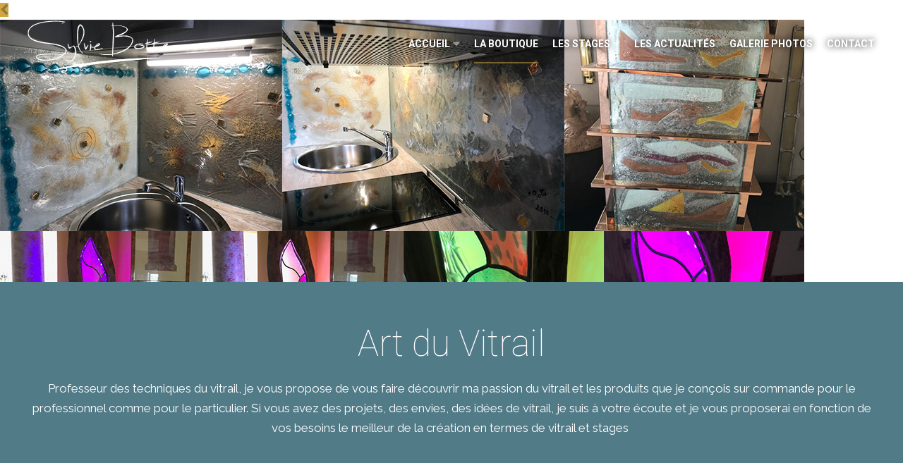

--- FILE ---
content_type: text/html; charset=utf-8
request_url: https://www.sylvie-botte-vitrail.com/boutique-en-ligne/17-la-jonquille
body_size: 12667
content:

 <!DOCTYPE html>
<html xmlns="http://www.w3.org/1999/xhtml" xml:lang="fr-fr" lang="fr-fr" >
<head>
<meta charset="utf-8" />
	<base href="https://www.sylvie-botte-vitrail.com/boutique-en-ligne/17-la-jonquille" />
	<meta name="generator" content="Joomla! - Open Source Content Management" />
	<title>La Jonquille - Sylvie Botte Vitrail</title>
	<link href="/boutique-en-ligne/17-la-jonquille" rel="canonical" />
	<link href="/templates/j51_elvira/favicon.ico" rel="shortcut icon" type="image/vnd.microsoft.icon" />
	<link href="/media/com_hikashop/css/hikashop.css?v=421" rel="stylesheet" />
	<link href="/media/com_hikashop/css/frontend_old.css?t=1575710796" rel="stylesheet" />
	<link href="/media/com_hikashop/css/font-awesome.css?v=5.2.0" rel="stylesheet" />
	<link href="/media/system/css/modal.css?ea878165c0b34edd11da1f9fa6f7f910" rel="stylesheet" />
	<link href="https://www.sylvie-botte-vitrail.com/components/com_djcatalog2/assets/slimbox-1.8/css/slimbox.css" rel="stylesheet" />
	<link href="https://www.sylvie-botte-vitrail.com/components/com_djcatalog2/themes/bootstrapped/css/theme.css" rel="stylesheet" />
	<link href="https://www.sylvie-botte-vitrail.com/components/com_djcatalog2/themes/bootstrapped/css/responsive.css" rel="stylesheet" />
	<link href="/plugins/system/jce/css/content.css?ea878165c0b34edd11da1f9fa6f7f910" rel="stylesheet" />
	<link href="/plugins/system/jcemediabox/css/jcemediabox.css?a8aa7ad36151ad6b25f2987275ebdd56" rel="stylesheet" />
	<link href="/plugins/system/jcemediabox/themes/standard/css/style.css?a41d738556d9c188653770d3f517b139" rel="stylesheet" />
	<link href="/cache/widgetkit/widgetkit-a608db33.css" rel="stylesheet" />
	<link href="/templates/j51_elvira/css/animate.css" rel="stylesheet" />
	<link href="/templates/j51_elvira/css/vegas.css" rel="stylesheet" />
	<link href="/templates/j51_elvira/css/font-awesome.css" rel="stylesheet" />
	<link href="/templates/j51_elvira/css/nexus.css" rel="stylesheet" />
	<link href="https://www.sylvie-botte-vitrail.com/components/com_mailjet/styles.css" rel="stylesheet" />
	<link href="/modules/mod_j51slideshow/css/slideshow.css" rel="stylesheet" />
	<style>
 .djc_item .djc_mainimage { margin-left: 4px; margin-bottom: 4px; }  .djc_item .djc_mainimage img { padding: 4px; }  .djc_item .djc_thumbnail { margin-left: 4px; margin-bottom: 4px; }  .djc_item .djc_thumbnail img {  padding: 4px;  }  .djc_item .djc_images {width: 314px; }  .djc_item .djc_thumbnail { width: 102px; }  .djc_items .djc_image img { padding: 4px;} .djc_related_items .djc_image img { padding: 4px;} .djc_items .djc_image img {max-width: 120px;} .djc_category .djc_mainimage { margin-left: 4px; margin-bottom: 4px; }  .djc_category .djc_mainimage img { padding: 4px; }  .djc_category .djc_thumbnail { margin-left: 4px; margin-bottom: 4px; }  .djc_category .djc_thumbnail img {  padding: 4px;  }  .djc_category .djc_images {width: 314px; }  .djc_category .djc_thumbnail { width: 102px; }  .djc_subcategory .djc_image img { padding: 4px;} .djc_subcategory .djc_image img {max-width: 120px;} .djc_producer .djc_mainimage { margin-left: 4px; margin-bottom: 4px; }  .djc_producer .djc_mainimage img { padding: 4px; }  .djc_producer .djc_thumbnail { margin-left: 4px; margin-bottom: 4px; }  .djc_producer .djc_thumbnail img {  padding: 4px;  }  .djc_producer .djc_images {width: 314px; }  .djc_producer .djc_thumbnail { width: 102px; } 
	/* Set slideshow height/width */
		.slideshowcontainer {
			max-width:1500px;
			max-height:400px;
		}

	/* Set slideshow border-radius*/
		.slideshowcontainer, .slidesjs-container, .slidesjs-container img {
			border: 0px solid #ffffff;
			border-radius: 0px;
		}

	/* Navigation Position */
	.slidesjs-pagination {
		float: right;
	}

	/* Slideshow Spacing */
	#container_spacer1 {
	height:400px;
}

		.slideshowcontainer {
			max-width:100%;
		}
		.slideshowcontainer #slides {
			max-height: 400px;
		}
		#container_slideshow .wrapper960 {
			width:100%;
		}
		#body_bg {
    		box-shadow: 0 -5px 20px rgba(0, 0, 0, 0.2);
		}
		#container_slideshow, #slideshow.block_holder {
			padding:0px !important;
			z-index: 0;
		}
		.slideshowcontainer, .slidesjs-container, .slidesjs-container img {
			border-radius: 0px;
		}		
	
		.slideshowcontainer {
			max-width:100%;
		}
		.slideshowcontainer #slides {
			max-height: 400px;
		}
		#container_slideshow .wrapper960 {
			width:100%;
		}
		#body_bg {
    		box-shadow: 0 -5px 20px rgba(0, 0, 0, 0.2);
		}
		#container_slideshow, #slideshow.block_holder {
			padding:0px !important;
			z-index: 0;
		}
		.slideshowcontainer, .slidesjs-container, .slidesjs-container img {
			border-radius: 0px;
		}		
	
		.slideshowcontainer {
			max-height: 400px;
		}
		.slidesjs-pagination {
			display:none;
		}
	
	</style>
	<script type="application/json" class="joomla-script-options new">{"csrf.token":"544488493e4557af892dcc19053668f3","system.paths":{"root":"","base":""}}</script>
	<script src="/media/jui/js/jquery.min.js?ea878165c0b34edd11da1f9fa6f7f910"></script>
	<script src="/media/jui/js/jquery-noconflict.js?ea878165c0b34edd11da1f9fa6f7f910"></script>
	<script src="/media/com_hikashop/js/hikashop.js?v=421"></script>
	<script src="/media/jui/js/jquery-migrate.min.js?ea878165c0b34edd11da1f9fa6f7f910"></script>
	<script src="/media/system/js/mootools-core.js?ea878165c0b34edd11da1f9fa6f7f910"></script>
	<script src="/media/system/js/core.js?ea878165c0b34edd11da1f9fa6f7f910"></script>
	<script src="/media/system/js/mootools-more.js?ea878165c0b34edd11da1f9fa6f7f910"></script>
	<script src="/media/system/js/modal.js?ea878165c0b34edd11da1f9fa6f7f910"></script>
	<script src="https://www.sylvie-botte-vitrail.com/components/com_djcatalog2/assets/slimbox-1.8/js/slimbox.js"></script>
	<script src="https://www.sylvie-botte-vitrail.com/components/com_djcatalog2/themes/bootstrapped/js/theme.js"></script>
	<script src="/plugins/system/jcemediabox/js/jcemediabox.js?0e54231d125d85ad1390d9cae76c93a5"></script>
	<script src="/cache/widgetkit/widgetkit-b8065f7b.js"></script>
	<script src="/media/jui/js/bootstrap.min.js?ea878165c0b34edd11da1f9fa6f7f910"></script>
	<script src="/templates/j51_elvira/js/modernizr.custom.js"></script>
	<script src="/templates/j51_elvira/js/slideout.js"></script>
	<script src="/templates/j51_elvira/js/jquery.sticky.js"></script>
	<script src="/templates/j51_elvira/js/jquery.stellar.js"></script>
	<script src="/templates/j51_elvira/js/jquery.vegas.js"></script>
	<script src="/templates/j51_elvira/js/scripts.js"></script>
	<script src="//connect.facebook.net/fr_FR/all.js#xfbml=1&appId=354400064582736"></script>
	<script src="https://www.sylvie-botte-vitrail.com/modules/mod_mailjet/includes/mod_mailjet.js"></script>
	<script>

		jQuery(function($) {
			SqueezeBox.initialize({});
			initSqueezeBox();
			$(document).on('subform-row-add', initSqueezeBox);

			function initSqueezeBox(event, container)
			{
				SqueezeBox.assign($(container || document).find('a.modal').get(), {
					parse: 'rel'
				});
			}
		});

		window.jModalClose = function () {
			SqueezeBox.close();
		};

		// Add extra modal close functionality for tinyMCE-based editors
		document.onreadystatechange = function () {
			if (document.readyState == 'interactive' && typeof tinyMCE != 'undefined' && tinyMCE)
			{
				if (typeof window.jModalClose_no_tinyMCE === 'undefined')
				{
					window.jModalClose_no_tinyMCE = typeof(jModalClose) == 'function'  ?  jModalClose  :  false;

					jModalClose = function () {
						if (window.jModalClose_no_tinyMCE) window.jModalClose_no_tinyMCE.apply(this, arguments);
						tinyMCE.activeEditor.windowManager.close();
					};
				}

				if (typeof window.SqueezeBoxClose_no_tinyMCE === 'undefined')
				{
					if (typeof(SqueezeBox) == 'undefined')  SqueezeBox = {};
					window.SqueezeBoxClose_no_tinyMCE = typeof(SqueezeBox.close) == 'function'  ?  SqueezeBox.close  :  false;

					SqueezeBox.close = function () {
						if (window.SqueezeBoxClose_no_tinyMCE)  window.SqueezeBoxClose_no_tinyMCE.apply(this, arguments);
						tinyMCE.activeEditor.windowManager.close();
					};
				}
			}
		};
		JCEMediaBox.init({popup:{width:"",height:"",legacy:0,lightbox:0,shadowbox:0,resize:1,icons:1,overlay:1,overlayopacity:0.8,overlaycolor:"#000000",fadespeed:500,scalespeed:500,hideobjects:0,scrolling:"fixed",close:2,labels:{'close':'Close','next':'Next','previous':'Previous','cancel':'Cancel','numbers':'{$current} of {$total}'},cookie_expiry:"",google_viewer:0,pdfjs:0},tooltip:{className:"tooltip",opacity:0.8,speed:150,position:"br",offsets:{x: 16, y: 16}},base:"/",imgpath:"plugins/system/jcemediabox/img",theme:"standard",themecustom:"",themepath:"plugins/system/jcemediabox/themes"});
        jQuery(document).ready(function() {

            var slideout = new Slideout({
                'panel': document.getElementById('body_panel'),
                'menu': document.getElementById('slideout'),
                'padding': 256,
                'tolerance': 70
            });
            document.querySelector('.slideout-toggle').addEventListener('click', function() {
                slideout.toggle();
            });

            jQuery('.slideout-menu li.parent > a').on('click', function(){
                jQuery(this).removeAttr('href');
                var element = jQuery(this).parent('li');
                if (element.hasClass('open')) {
                    element.removeClass('open');
                    element.find('li').removeClass('open');
                    element.find('ul').slideUp();
                }
                else {
                    element.addClass('open');
                    element.children('ul').slideDown();
                    element.siblings('li').children('ul').slideUp();
                    element.siblings('li').removeClass('open');
                    element.siblings('li').find('li').removeClass('open');
                    element.siblings('li').find('ul').slideUp();
                }
            });
        });
    
    Modernizr.load({  
      test: Modernizr.touch,  
      yep : "", 
      nope: "/templates/j51_elvira/js/jquery.visible.js"  
    });

    jQuery(window).load(function(){
        jQuery("#container_header").sticky({ 
            topSpacing: -1
        });
    });

	</script>
	<meta property="og:title" content="La Jonquille - Sylvie Botte Vitrail" />
	<meta property="twitter:title" content="La Jonquille - Sylvie Botte Vitrail" />
	<meta property="og:url" content="http://www.sylvie-botte-vitrail.com/boutique-en-ligne/17-la-jonquille" />
	<meta property="og:image" content="https://www.sylvie-botte-vitrail.com/media/djcatalog2/images/item/0/la-jonquille_l.jpg" />
	<meta property="twitter:image:src" content="https://www.sylvie-botte-vitrail.com/media/djcatalog2/images/item/0/la-jonquille_l.jpg" />

<link rel="stylesheet" href="//fonts.googleapis.com/css?family=Raleway:100,400,700&subset=latin" /> <link rel="stylesheet" href="//fonts.googleapis.com/css?family=Roboto:100,400,700&subset=latin" /> 
<meta name="viewport" content="width=device-width, initial-scale=1, maximum-scale=1"/>
<link rel="stylesheet" href="/templates/j51_elvira/css/responsive.css" />
<style>
@media only screen and (max-width: 1540px) {
.wrapper960 {
	width:100% !important;
}
}
@media only screen and (max-width: 1140px) {
	.hornav {display:none !important;}
	.slicknav_menu, .slideout-toggle {display:block;}
	#logo {

	}
	#header {
		background-color: transparent !important;
		box-shadow: none !important;
	}
	#socialmedia {
		display: none;
	}
	#container_header_slide {
	    padding-top: 60px;
	}
}
</style>

<style>
body, input, button, select, textarea {font-family:Raleway }
h1{font-family:Roboto }
h2{font-family:Roboto }
.module h3, .module_menu h3{font-family:Roboto; }
h4, #footermenu {font-family:Roboto; }
.hornav{font-family:Roboto }
.logo-text h1 {font-family:Roboto }

/*-- Typo --*/ 
body {color:#505157; font-size: 17px}
h2, h2 a:link, h2 a:visited {color: #2d2e33 ; }
.module h3, .module_menu h3, h3 {color: #333333 }
a {color: #b89637 }
hr {border-color: #b89637 !important;}

/*-- Logo --*/ 
.logo-text h1, .logo-text h1 a {
	color: #ffffff;
	font-size: 30px;
}
.logo-text p.site-slogan {
	color: #e6e6e6;
	font-size: 9px; 
}
.logo a {left:0px}
.logo a {top:0px}

/*-- Hornav --*/
.hornav ul li a, .hornav > ul > .parent::after, .hornav .menu li [class^="fa-"]::before, .hornav .menu li [class*=" fa-"]::before  {color: #ffffff }
.hornav ul ul li a  {color: #616161 }
.hornav ul ul {background-color: #fdfdfd }
.hornav ul ul:before {border-color: transparent transparent #fdfdfd transparent;}
.is-sticky #container_header {
	background-color: #39114a;
}
/* Layout */
.sidecol_a {width: 25% }
.sidecol_b {width: 25% }
.maincontent {padding: 60px 30px 50px;}
  
.sidecol_a {float:left; }
.sidecol_b {float:right; }
#content_remainder {float:left;}
#container_slideshow {
	padding-top: 75px;
}
/* Social Icons */
#socialmedia ul li a [class^="fa-"]::before, #socialmedia ul li a [class*=" fa-"]::before {color: #ffffff}

/* Wrapper Width */
.wrapper960, .backgrounds .content_background {width: 1540px ;}

/* Button Colour */
.btn-group.open .btn.dropdown-toggle, .input-append .add-on, .input-prepend .add-on, .pager.pagenav a, .btn-primary:active,
.btn-primary.active, .btn-primary.disabled, .btn-primary[disabled], .btn:hover, .slidesjs-next.slidesjs-navigation, .slidesjs-previous.slidesjs-navigation,
.search .icon-search, .j51news .newsdate {
	background-color: #d1a73e;
}
.btn, .j51news .newsdate {
	background-color: #d1a73e;
}
.hornav > ul > li.active {
 	border-bottom: 1px solid #d1a73e;
 }
.header-1 ul.menu a:hover {color: #d1a73e}
.btn:hover, .btn:focus, .btn:active, .btn.active, .btn.disabled, .btn[disabled], .readmore .btn:hover, .dropdown-toggle:hover, .search .icon-search:hover, .search .button:hover {background-color: #997b2e; color: #ffffff;}
.dropdown-toggle, .label-info[href], .badge-info[href], #mc-embedded-subscribe:hover, .tagspopular a:hover  {
	background-color: #d1a73e;
} 
.tags .label-info[href] {
	background-color: transparent;
	color: #d1a73e;
}
.owl-theme .owl-controls .owl-buttons div {
	background-color: #d1a73e !important;
}

/* Colors */
.slicknav_menu, .slideout-menu {background:#1d1f20}
.slideout-toggle .fa-bars::before {
	color: #ffffff;
}
body, #body_panel {background-color: #1b222a;}
#container_header_slide {background-color: #39114a;}
#container_slideshow {background-color: #39114a;}
#container_top1_modules {
	background-color: #ffffff;
}
#container_top2_modules {
	background-color: #527b88;
}
#container_top3_modules {
	background-color: #1b222a;
}
#container_main {
	background-color: #ffffff;
}
#container_bottom1_modules {
	background-color: #ededed;
}
#container_bottom2_modules {
	background-color: #fafafa;
}
#container_bottom3_modules {
	background-color: #293747;
}
#container_base {
	background-color: #1b222a;
}

/* Responsive Options */

@media only screen and ( max-width: 767px ) {
.showcase {display:inline;}
.mobile_showcase {display:none;}
}
/* Custom Reponsive CSS */
   
   

 /* Module Container Padding */
#top1_modules.block_holder {padding: 0;}
#top1_modules .module_surround, #top1_modules .module_content {padding: 0;}

 /* Module Container Width */
#container_top1_modules .wrapper960 {width:100%;}
#top1_modules.block_holder {padding: 0;}

/* Module Style Overrides */

/*--Load Custom Css Styling--*/
.is-sticky #container_header {
    background-color: #282f39;
height: 100px;
}
.hornav > ul {
    display: inline-block;
    text-align: left;
    margin: 0;
    margin-top: -20px;
    transition: all 0.2s ease;
    -webkit-transition: all 0.2s ease;
    -moz-transition: all 0.2s ease;
    width: 100%;
}
.is-sticky #container_header .logo-image {
    max-width: 100%;
}
#container_top3_modules {
    background-color: #1b222a;
    height: 0px;
}
h1 {
    font-size: 3em;
    line-height: 1.1em;
    font-weight: 300;
}

.djc_item .djc_images {
    width: 514px;
}
.djc_item .djc_mainimage img {
    padding: 4px;
    width: 500px;
}
.btn, .button, button, .owl-prev, .owl-next, .pagenav a {
    position: relative;
    padding: 9px 22px;
    margin: 5px 10px 5px 0;
    font-size: 12px;
    font-weight: 700;
    line-height: 18px;
    letter-spacing: 1px;
    text-shadow: none;
    text-transform: uppercase;
    color: white;
    background-image: none;
    border-width: 0;
    border-radius: 4px;
    box-shadow: none;
    transition: all .4s;
}
#container_base1_modules {
    background-color: #05222b;
    border-top: 3px solid #4a8d86;
}
#djcatalog a img {
    border: none;
    outline: none;
    float: left;
}
#djcatalog .djc_items .djc_item_bg, #djcatalog .djc_related_items .djc_item_bg {
    position: relative;
    background-color: #f1f1f1;
}
a.hikacart {
    color: #fff;
    background-color: #005769;
    border-color: #187184;
}
a.hikacart:hover {
    color: #fff;
    background-color: #4a8d86;
    border-color: #4a8d86;
}
#hikashop_category_information_menu_113 .hikashop_product_image {
    height: 200px;
    margin-bottom: 10px;
}

input-append .add-on, .input-prepend .add-on {
    display: inline-block;
    width: auto;
    height: 18px;
    min-width: 16px;
    padding: 4px 5px;
    font-size: 13px;
    height: 32px;
    width: 32px;
    font-weight: normal;
    line-height: 18px;
    text-align: center;
    text-shadow: 0 1px 0 #fff;
    background-color: #f3f3f3;
    border: 1px solid #ccc;
}
.hikashop_product_quantity_change_div_leftright span.add-on a {
    padding: 0px 0px 0px 0px;
    position: absolute;
    top: 0px;
    left: 0;
    right: 0;
    bottom: 0;
    text-decoration: none;
}
.hikashop_product_quantity_change_div_leftright .hikashop_product_quantity_field {
    height: 32px;
}
.input-append, .input-prepend {
    display: inline-block;
    margin-bottom: 0px;
    vertical-align: middle;
    font-size: 0;
    white-space: nowrap;
}
#hikashop_product_top_part h1 {
    font-size: 26px;
    color: #555555;
    font-weight: bold;
    border-bottom: 1px solid #ddd;
    padding-bottom: 4px;
    margin-bottom: 20px;
}
.hikashop_tabs_content {
    z-index: 1;
    position: relative;
    display: none;
    min-height: 200px;
    background-color: #f3f3f3;
    border: solid 1px #E7E7E7;
    padding: 5px;
    -moz-border-radius-topright: 4px;
    -webkit-border-top-right-radius: 4px;
    -khtml-border-top-right-radius: 4px;
    border-top-right-radius: 4px;
    -moz-border-radius-bottomright: 4px;
    -webkit-border-bottom-right-radius: 4px;
    -khtml-border-bottom-right-radius: 4px;
    border-bottom-right-radius: 4px;
    -moz-border-radius-bottomleft: 4px;
    -webkit-border-bottom-left-radius: 4px;
    -khtml-border-bottom-left-radius: 4px;
    border-bottom-left-radius: 4px;
}
.hikashop_tabs_li_selected {
    border-bottom: solid 1px #ffffff !important;
    background-color: #005769 !important;
}
.hikashop_tabs_li_selected {
    color: #ffffff !important;
}
.hikabtn, .hika_j2 .btn {
    display: inline-block;
    margin-bottom: 0;
    font-weight: normal;
    text-align: center;
    vertical-align: middle;
    cursor: pointer;
    background-image: none;
    border: 1px solid transparent;
    white-space: nowrap;
    padding: 6px 12px;
    font-size: 14px;
    line-height: 1.42;
    border-radius: 0px;
    -webkit-user-select: none;
    -moz-user-select: none;
    -ms-user-select: none;
    user-select: none;
    color: #333;
    background-color: #fff;
    border-color: #ccc;
}
#sppb-addon-1564984192406 #btn-1564984192406.sppb-btn-custom {
    background-color: #ffffff;
    color: #4a8d86;
    font-size: 16px;
}
#sppb-addon-1564986144390 #btn-1564986144390.sppb-btn-custom {
    background-color: #ffffff;
    color: #4a8d86;
    font-size: 16px;
}
#sppb-addon-1564986144399 #btn-1564986144399.sppb-btn-custom {
    background-color: #ffffff;
    color: #4a8d86;
    font-size: 16px;
}
.btn, .button, button, .owl-prev, .owl-next, .pagenav a {
    position: relative;
    padding: 9px 22px;
    margin: 5px 10px 5px 0;
    font-size: 12px;
    font-weight: 700;
    line-height: 28px;
    letter-spacing: 1px;
    text-shadow: none;
    text-transform: uppercase;
    color: white;
    background-image: none;
    border-width: 0;
    border-radius: 0px;
    box-shadow: none;
    transition: all .4s;
}
.layerslideshow .NextArrow {
    right: 5px;
    margin-top: 40px;
}
.layerslideshow .PrevArrow {
    left: 5px;
margin-top: 40px;
margin-left:10px;
}
.acysubbuttons {
    text-align: left;
}
.module .module_header h3, .module_menu .module_header h3 {
    padding: 0;
    margin-bottom: 15px;
    font-size: 1.5em;
    text-align: left;
    border-bottom: 1px solid #498c86;
}
#container_base1_modules h3, #container_base2_modules h3 {
    color: #fff;
    font-weight: 400;
    padding-bottom: 10px;
}
#sppb-addon-1565020661321 #btn-1565020661321.sppb-btn-custom {
    background-color: #ffffff;
    color: #4a8d86;
    font-size: 16px;
}
.creative_form_18 .creativecontactform_send, .creative_form_18 .creativecontactform_send_new, .creative_form_18 .creative_fileupload, .ccf_static_button_18.ccf_static_button, .ccf_popup_button_18.ccf_popup_button, .creative_form_18 .ccf_prev_page_button, .creative_form_18 .ccf_next_page_button {
    background-color: #005769;
    filter: progid:DXImageTransform.Microsoft.gradient(startColorstr='#ffffff', endColorstr='#e0e0e0');
    background: -webkit-gradient(linear, 0% 0%, 0% 100%, from(#ffffff), to(#e0e0e0));
    background: -webkit-linear-gradient(top, #005769, #005769);
    background: -moz-linear-gradient(top, #ffffff, #e0e0e0);
    background: -ms-linear-gradient(top, #ffffff, #e0e0e0);
    background: -o-linear-gradient(top, #ffffff, #e0e0e0);
    padding: 12px 26px;
    -moz-box-shadow: 0px 0px 0px 0px #525252;
    -webkit-box-shadow: 0px 0px 0px 0px #525252;
background: -moz-linear-gradient(top, #4a8d86, #4a8d86);
    box-shadow: 0px 0px 0px 0px #525252;
    border-style: solid;
    border-width: 1px;
    border-color: #c2c2c2;
    -webkit-border-top-left-radius: 0px;
    -moz-border-radius-topleft: 0px;
    border-top-left-radius: 0px;
    -webkit-border-top-right-radius: 0px;
    -moz-border-radius-topright: 0px;
    border-top-right-radius: 0px;
    -webkit-border-bottom-left-radius: 0px;
    -moz-border-radius-bottomleft: 0px;
    border-bottom-left-radius: 0px;
    -webkit-border-bottom-right-radius: 0px;
    -moz-border-radius-bottomright: 0px;
    border-bottom-right-radius: 0px;
    float: right;
    font-size: 14px;
    color: #ffffff;
    font-style: normal;
    font-weight: bold;
    text-decoration: none;
    text-shadow: 0px 0px 0px #ffffff;
    font-family: inherit;
}
.ccf_static_button {
    position: fixed;
    -webkit-box-sizing: content-box;
    -moz-box-sizing: content-box;
    box-sizing: content-box;
    top: 20%;
    z-index: 100002;
    cursor: pointer;
    font-size: 12px !important;
    padding: 20px 25px 20px 20px !important;
    line-height: 1;
    -webkit-transition: all cubic-bezier(0.175, 0.885, 0.320, 1.275) 0.5s;
    -moz-transition: all cubic-bezier(0.175, 0.885, 0.320, 1.275) 0.5s;
    -o-transition: all cubic-bezier(0.175, 0.885, 0.320, 1.275) 0.5s;
    transition: all cubic-bezier(0.175, 0.885, 0.320, 1.275) 0.5s;
}
.hikashop_tabs_ul li {
    display: inline;
    background-color: #4a8d86;
    padding: 8px 5px;
    border: solid 1px #E7E7E7;
    z-index: 2;
    color: #fff;
    font-weight: bold;
}
.hikashop_tabs_ul li {
    display: inline;
    background-color: #4a8d86;
    padding: 8px 5px;
    border: solid 1px #E7E7E7;
    z-index: 2;
    color: #fff;
    font-weight: 400;
}

select, textarea, input[type="text"], input[type="password"], input[type="datetime"], input[type="datetime-local"], input[type="date"], input[type="month"], input[type="time"], input[type="week"], input[type="number"], input[type="email"], input[type="url"], input[type="search"], input[type="tel"], input[type="color"], .uneditable-input {
    display: inline-block;
    height: 20px;
    padding: 4px 6px;
    margin-bottom: 10px;
    font-size: 14px;
    line-height: 20px;
    color: #555555;
    -webkit-background-clip: padding-box;
    background-clip: padding-box;
    -webkit-border-radius: 4px;
    -moz-border-radius: 4px;
    border-radius: 0px;
    vertical-align: middle;
}
input[disabled], select[disabled], textarea[disabled], input[readonly], select[readonly], textarea[readonly] {
    cursor: not-allowed;
    background-color: #eeeeee;
    height: 30px;
}
.module .module_surround .module_header, .module_menu .module_surround .module_header {
    padding: 0 0px 25px 0px;
    line-height: 1em;
    text-align: left;
}
#base1_modules .module h3, #base2_modules .module h3 {
    text-shadow: none;
    opacity: 0.8;
    color: #ffffff;
    padding-bottom: 5px;
}
h1 {
    font-size: 3em;
    line-height: 1.1em;
    color: #125f73;
    font-weight: 300;
}
.hornav > ul > li > a {
    display: block;
    font-size: 12px;
    font-weight: 400;
    text-transform: uppercase;
    line-height: 34px;
    letter-spacing: 0px;
    opacity: 1;
    padding: 10px 0;
    text-rendering: optimizeLegibility;
    position: relative;
}
h3 {
    font-size: 1.6em;
    padding: 0;
    line-height: 32px;
    font-weight: 400;
    letter-spacing: -0.2px;
    margin: 10px 0 5px;
}
h2, h2 a:link, h2 a:visited {
    color: #196376;
}
select, textarea, input[type="text"], input[type="password"], input[type="datetime"], input[type="datetime-local"], input[type="date"], input[type="month"], input[type="time"], input[type="week"], input[type="number"], input[type="email"], input[type="url"], input[type="search"], input[type="tel"], input[type="color"], .uneditable-input {
    display: inline-block;
    height: 34px;
    padding: 4px 6px;
    margin-bottom: 10px;
    font-size: 14px;
    line-height: 20px;
    color: #555555;
    -webkit-background-clip: padding-box;
    background-clip: padding-box;
    -webkit-border-radius: 4px;
    -moz-border-radius: 4px;
    border-radius: 0px;
    vertical-align: middle;
}
.maincontent ul {
    list-style: disc outside none;
    margin: 0px 0 0px 0px;
}
.hikabtn, .hika_j2 .btn {
    display: inline-block;
    margin-bottom: 0px;
    font-weight: normal;
    text-align: center;
    vertical-align: middle;
    cursor: pointer;
    background-image: none;
    border: 1px solid transparent;
    margin-top: 0px;
    white-space: nowrap;
    padding: 6px 22px;
    font-size: 14px;
    line-height: 1.42;
    border-radius: 0px;
    -webkit-user-select: none;
    -moz-user-select: none;
    -ms-user-select: none;
    user-select: none;
    color: #fff;
    background-color: #135f73;
    border-color: #ccc;
}
#hikashop_product_description_main {
    color: #292929;
}
span.hikashop_product_price, .hikashop_checkout_cart_additional, .hikashop_checkout_cart_payment, .hikashop_checkout_cart_coupon, .hikashop_checkout_cart_additional {
    color: #005769;
    font-size: 18px;
    font-style: italic;
    font-weight: bold;
    font-family: "Times New Roman", Times, serif;
    white-space: nowrap;
}


.label, .badge {
    display: inline-block;
    padding: 2px 4px;
    font-size: 11.844px;
    font-weight: normal;
    line-height: 14px;
    color: #ffffff;
    vertical-align: baseline;
    white-space: nowrap;
    text-shadow: 0 -1px 0 rgba(0, 0, 0, 0.25);
    background-color: #999999;
}
.sppb-progress-bar-success {
    background-color: #d1a73e;
}
h4 {
    font-size: 1.1em;
    line-height: 1.4em;
    font-style: italic;
    color: black;
    font-weight: 400;
    opacity: 0.7;
    letter-spacing: 2px;
}
.creative_form_19 .creativecontactform_send, .creative_form_19 .creativecontactform_send_new, .creative_form_19 .creative_fileupload, .ccf_static_button_19.ccf_static_button, .ccf_popup_button_19.ccf_popup_button, .creative_form_19 .ccf_prev_page_button, .creative_form_19.ccf_next_page_button {
    background-color: #4a8d86;
    filter: progid:DXImageTransform.Microsoft.gradient(startColorstr='#ffffff', endColorstr='#e0e0e0');
    background: -webkit-gradient(linear, 0% 0%, 0% 100%, from(#ffffff), to(#e0e0e0));
    background: -webkit-linear-gradient(top, #4a8d86, #4a8d86);
    background: -moz-linear-gradient(top, #ffffff, #e0e0e0);
    background: -ms-linear-gradient(top, #ffffff, #e0e0e0);
    background: -o-linear-gradient(top, #ffffff, #e0e0e0);
background: -moz-linear-gradient(top, #4a8d86, #4a8d86);
    padding: 12px 26px;
    -moz-box-shadow: 0px 0px 0px 0px #525252;
    -webkit-box-shadow: 0px 0px 0px 0px #525252;
    box-shadow: 0px 0px 0px 0px #525252;
    border-style: solid;
    border-width: 1px;
    border-color: #c2c2c2;
    -webkit-border-top-left-radius: 0px;
    -moz-border-radius-topleft: 0px;
    border-top-left-radius: 0px;
    -webkit-border-top-right-radius: 0px;
    -moz-border-radius-topright: 0px;
    border-top-right-radius: 0px;
    -webkit-border-bottom-left-radius: 0px;
    -moz-border-radius-bottomleft: 0px;
    border-bottom-left-radius: 0px;
    -webkit-border-bottom-right-radius: 0px;
    -moz-border-radius-bottomright: 0px;
    border-bottom-right-radius: 0px;
    float: right;
    font-size: 14px;
    color: #ffffff;
    font-style: normal;
    font-weight: normal;
    text-decoration: none;
    text-shadow: 0px 0px 0px #ffffff;
    font-family: inherit;
}
#container_base {
    background-color: #1b222a;
    border-top: 3px solid #005668;
}
#header {
	position: relative;
}
#newmodule {
	height:10px; 
	margin:0;  
	padding:0;  
	position: absolute;
	right:10px;
	top:10px;
	width:115px;
	z-index:99;
}
.ccf_chat_button {
    resize: none;
    font-size: 13px;
    box-sizing: border-box;
    border: 1px solid rgb(74, 141, 134);
    border-top-left-radius: 5px;
    border-top-right-radius: 5px;
    position: absolute;
    left: 0px;
    width: 210px;
    top: 0px;
    height: 30px;
    background-color: rgb(74, 141, 134);
    line-height: 1;
}
.hornav > ul > li {
    display: inline-block;
    padding: 0px;
    list-style: none outside none;
    margin: 0 10px;
    -webkit-transition: all 0.4s;
    -moz-transition: all 0.4s;
    transition: all 0.4s;
    letter-spacing: 0px;
}
.hornav > ul > li > a {
    display: block;
    font-size: 14px;
    text-transform: uppercase;
    line-height: 34px;
    letter-spacing: 0px;
    font-weight: bold;
text-shadow: 0px 0px 10px rgba(0, 0, 0, 1);
    opacity: 1;
    padding: 10px 0;
    text-rendering: optimizeLegibility;
    position: relative;
}
.flipbook-ui-wrapper, .flipbook-ui-btn {
    color: #888;
    vertical-align: top;
    background-color: #ffffff;
    box-sizing: border-box;
    text-align: center;
}
#container_base [class^="fa-"]:before, #container_base [class*=" fa-"]:before {
    color: rgba(255, 255, 255, 0.2);
    padding-right: 10px;
}
h2, .content-category h1, .registration h1 {
    font-size: 2.2em;
    font-weight: 100;
    letter-spacing: -0.2px;
    line-height: 1.1em;
}
.is-sticky #container_header {
    background-color: #39114a;
    height: 100px;
}
#container_base {
    background-color: #210000;
    border-top: 3px solid #005668;
}
#container_slideshow {
    padding-top: 110px;
}
.djc_price{
    font-size: 25px;
}
.btn, .button, button, .owl-prev, .owl-next, .pagenav a {
    position: relative;
    padding: 9px 22px;
    margin: 5px 10px 5px 0;
    font-size: 12px;
    font-weight: 700;
    line-height: 28px;
    letter-spacing: 1px;
    text-shadow: none;
    text-transform: uppercase;
    color: black;
    background-image: none;
    border-width: 0;
    border-radius: 0px;
    box-shadow: none;
    transition: all .4s;
}</style>

<script src="https://maps.googleapis.com/maps/api/js?key=AIzaSyCDAI830qetpjRmnfpX-bIMjdV5ep-0mG8&callback=initMap"
    async defer></script></head>
<body class="" >
		<div id="slideout" style="display:none;">
				        
<ul class="menu">
<li class="item-101 deeper parent"><a href="/" >Accueil</a><ul><li class="item-205"><a href="/accueil/connection" >CONNECTION</a></li></ul></li><li class="item-134 current active"><a href="/boutique-en-ligne" >La Boutique</a></li><li class="item-135 deeper parent"><a href="/stages-vitrail-vitraux" >Les stages</a><ul><li class="item-161"><a href="/stages-vitrail-vitraux/stage-vitrail-vosges" >Dates de stages</a></li><li class="item-259"><a href="/stages-vitrail-vitraux/les-stages" >Les stages</a></li></ul></li><li class="item-162"><a href="/actualités-creation-vitraux-gerardmer" >Les actualités</a></li><li class="item-133"><a href="/galerie-photos-stage-de-vitraux" >Galerie Photos</a></li><li class="item-132"><a href="/contact" >Contact</a></li></ul>
			</div>
			<a class="slideout-toggle"><i class="fa fa-bars"></i></a>
		<div id="body_panel">		<div id="container_slideshow">
			<div id="container_header_slide"></div>
			<div class="wrapper960">
				
<div id ="slideshow" class="block_holder">

				

<div class="clear"></div>
</div>
			</div>
		</div>
		
		<div id="container_header">
			<div id="header">
				<div class="wrapper960">
					<div id="logo">
    
  <div class="logo logo-image"> <a href="/index.php" title="">
                <img class="logo-image" src="/images/signature-sylvie.png" alt="Logo" />
            </a> </div>
  </div>
   
					    <div class="hornavmenu">
                            <div class="hornav">
                    
<ul class="menu">
<li class="item-101 deeper parent"><a href="/" >Accueil</a><ul><li class="item-205"><a href="/accueil/connection" >CONNECTION</a></li></ul></li><li class="item-134 current active"><a href="/boutique-en-ligne" >La Boutique</a></li><li class="item-135 deeper parent"><a href="/stages-vitrail-vitraux" >Les stages</a><ul><li class="item-161"><a href="/stages-vitrail-vitraux/stage-vitrail-vosges" >Dates de stages</a></li><li class="item-259"><a href="/stages-vitrail-vitraux/les-stages" >Les stages</a></li></ul></li><li class="item-162"><a href="/actualités-creation-vitraux-gerardmer" >Les actualités</a></li><li class="item-133"><a href="/galerie-photos-stage-de-vitraux" >Galerie Photos</a></li><li class="item-132"><a href="/contact" >Contact</a></li></ul>

                </div>
                </div>
    <div class="clear"></div>
					<div id="socialmedia">   
    <ul id="navigation">
           
         
         
         
         
         
         
         
         
         
         
         
         
         
         
         
            </ul>
</div>  				</div>
			</div>	
		</div>

				<div id="container_top1_modules" class="j51container" style="background-position: 50% 0%" data-stellar-background-ratio="0.8"><div class="wrapper960">
		<div id="top1_modules" class="block_holder">
    <div id="wrapper_top-1" class="block_holder_margin">
         
        <div class="top-1 top-1a" style="width:100%;">
		<div class="module ">
			<div class="module_surround">
								<div class="module_content">
				
<div class="slideshowcontainer">
	<a class="slidesjs-previous slidesjs-navigation" href="#" title="Previous"><i class="fa fa-chevron-left"></i></a>
	<div id="slides">
			
				<img src="/images/banner/Unbanner-3.jpg" alt="Unbanner-3" />
			
				<img src="/images/banner/Untitled-1.jpg" alt="Untitled-1" />
			
				<img src="/images/banner/banner-2.jpg" alt="banner-2" />
			</div>
</div>

<!-- SlidesJS Required: Link to jquery.slides.js -->
<script type="text/javascript" src="/modules/mod_j51slideshow/js/jquery.slides.min.js" ></script>
<!-- End SlidesJS Required -->

<!-- SlidesJS Required: Initialize SlidesJS with a jQuery doc ready -->
<script type="text/javascript">
jQuery.noConflict();
jQuery(document).ready(function($) {

    $(function() {
      $('#slides').slidesjs({
        width: 1500,
        height: 400,
        play: {
	        active: true,
	        effect: "fade",
	        auto: true,
	        interval: 4000,
	        swap: true
	    },
		 // Fade Effect Toggle
	        navigation: {
	        	effect: "fade"
	        },
	        pagination: {
	        	effect: "fade"
	        },
	        effect: {
	        	fade: {
	        	speed: 1000         	}
		
		
        }
      });
    });

});

</script>
<!-- End SlidesJS -->


				</div> 
			</div>
		</div>
	</div>                                                <div class="clear"></div>
    </div>      
                  
</div>		</div></div>
		
				<div id="container_top2_modules" class="j51container" style="background-position: 50% 0%" data-stellar-background-ratio="0.8"><div class="wrapper960">
		<div id="top2_modules" class="block_holder">			
    <div id="wrapper_top-2" class="block_holder_margin">
		 
        <div class="top-2 top-2a" style="width:100%;">
		<div class="module ">
			<div class="module_surround">
								<div class="module_content">
				

<div class="custom"  >
	<h1 style="text-align: center;"><span style="color: #ffffff;">Art du Vitrail</span></h1>
<p style="text-align: center;"><span style="color: #ffffff;">Professeur des techniques du vitrail, je vous propose de vous faire découvrir ma passion du vitrail et les produits que je conçois sur commande pour le professionnel comme pour le particulier. Si vous avez des projets, des envies, des idées de vitrail, je suis à votre écoute et je vous proposerai en fonction de vos besoins le meilleur de la création en termes de vitrail et stages </span></p></div>
				</div> 
			</div>
		</div>
	</div>                                                <div class="clear"></div>
    </div>					
    				
</div>		</div></div>
		
	    
		<div id="container_main" class="j51container"><div class="wrapper960">
		
<!--Setting up Layout for MainContent and Side Columns. Check to see if modules are enabled or disabled in the sidecolumns-->

<div id ="main" class="block_holder">

<!--Side Columns Layout-->                          
       
    
<!--End Side Columns Layout-->

<!--Find Content width and show component area-->
<div id="content_full" class="side_margins content_full">

    <!--Modules ContentTop-->
                        
        <!--End Modules ContentTop-->

        <div class="maincontent">
                <div class="message">
                                            <div id="system-message-container">
	</div>

                                    </div>
            
<h1 class="componentheading">
	Vente de vitraux - bijoux en verre idées cadeaux</h1>

<div id="djcatalog" class="djc_clearfix djc_item djc_theme_bootstrapped">
				<div class="djc_product_top_nav djc_clearfix">
							<a class="djc_prev_btn" href="/boutique-en-ligne/16-les-bougeoirs"><span class="button btn">&laquo; précédent</span></a>
										<a class="djc_next_btn" href="/boutique-en-ligne/18-luminaire"><span class="button btn">suivant &raquo;</span></a>
					</div>
				<div class="djc_clearfix djc_social_t">
			<div class="addthis_toolbox addthis_default_style addthis_32x32_style "><a class="addthis_button_facebook"></a><a class="addthis_button_google_plusone_share"></a><a class="addthis_button_print"></a><a class="addthis_button_email"></a><a class="addthis_button_compact"></a><a class="addthis_counter addthis_bubble_style"></a></div><script type="text/javascript" src="http://s7.addthis.com/js/250/addthis_widget.js#pubid=xa-501a7c83604a8bb4"></script>		</div>
		
<div class="djc_images pull-right">
	<div class="djc_mainimage">
		<a id="djc_mainimagelink" rel="djc_lb_0" title="IMG_0893" href="https://www.sylvie-botte-vitrail.com/media/djcatalog2/images/item/0/la-jonquille_f.jpg">
			<img id="djc_mainimage" class="img-polaroid" alt="IMG_0893" src="https://www.sylvie-botte-vitrail.com/media/djcatalog2/images/item/0/la-jonquille_l.jpg" />
		</a>
	</div>
				<a id="djc_lb_0" rel="djimagebox-djitem" class="djimagebox" title="IMG_0893" href="https://www.sylvie-botte-vitrail.com/media/djcatalog2/images/item/0/la-jonquille_f.jpg" style="display: none;"></a>
	</div>
	<h2 class="djc_title">
			
	La Jonquille</h2>
		
		
		
	<div class="djc_description">
    	<div class="djc_item_info">
							<div class="djc_category_info">
				<small>
				 Catégorie: <a href="/boutique-en-ligne"><span>Boutique en ligne</span></a> 
									</small>
			    </div>
										
								
	        				        	<div class="djc_price">
			        		<small>
			        										Prix: <span>25,00 €</span>
										        		</small>
			        	</div>
								
					    		
	    			    		
	    			    		
	    			    			<div class="djc_hits">
	    				<small>
		    				Hits: 		    				<span>1878</span>
		    			</small>
	    			</div>
	    			    	</div>
	    	
						
	    	<div class="djc_fulltext">
                <p>L'assiette d'une dimension de 22,5 X 22,5&nbsp;</p>
<p>Sur un fond transparent ,une petite jonquille apparait de nos forêts Vosgiennes .</p>            </div>
                        
                        
                        
                        
            			
						
						
						
									
			
			        </div>
        
        		
				
	</div>
 <div class="clear"></div>
        </div>

    <!--Modules ContentBottom-->
                        
        <!--End Modules ContentBottom-->

</div>
<div class="clear"></div>
<!--End Content width and show component area-->
           
            

</div>
<div class="clear"></div>		</div></div>

		
		
		
		<div class="clearfix"></div>

		
<div id="container_base" class="j51container">
	<div class="wrapper960">
		<div id ="base1_modules" class="block_holder">
							<div id="wrapper_base-1" class="block_holder_margin">
				 
				<div class="base-1 base-1a" style="width:33.3%;">
		<div class="module ">
			<div class="module_surround">
													<div class="module_header">
					<h3 class="">Me contacter</h3>
					<span class="hairline"></span>
				</div>
								<div class="module_content">
				

<div class="custom"  >
	<p><span class="fa-home">Sylvie Botte Vitrail<br /></span><span class="fa-map-marker">2 chemin du petit Paris<br /></span>88400 Gérardmer<br /><a href="mailto:sylviebotte@wanadoo.fr">sylviebotte@wanadoo.fr</a><br /><span class="fa-phone">Téléphone : 06 83 17 41 55 </span></p></div>
				</div> 
			</div>
		</div>
	</div>								<div class="base-1 base-1b" style="width:33.3%;">
		<div class="module ">
			<div class="module_surround">
								<div class="module_content">
				

<div class="mailjet">
    <h3>Recevoir la newsletter</h3>
    <form class="mailjet-subscribe">
        <label for="mailjet-email"></label>
        <input type="email" name="mailjet-email" id="mailjet-email" />
        <button type="submit">S'abonner</button>


        <input type="hidden" name="option" value ="com_mailjet" />
        <input type="hidden" name="mailjet-list_id" value ="2005" />
        <input type="hidden" name="view" value="mailjet" />
        <input type="hidden" name="task" value="save" />
        <input type="hidden" name="format" value="json" />
        <input type="hidden" name="544488493e4557af892dcc19053668f3" value="1" />
    </form>
    <div class="mailjet-success" style="display:none">Vous avez été inscrit avec succès</div>
    <div class="mailjet-duplicate" style="display:none">Vous avez été inscrit avec succès</div>
    <div class="mailjet-error" style="display:none">Désolé, vous n'avez pas pu être abonné pour le moment.</div>
</div>
				</div> 
			</div>
		</div>
	</div>								<div class="base-1 base-1c" style="width:33.3%;">
		<div class="module ">
			<div class="module_surround">
													<div class="module_header">
					<h3 class="">Partage Facebook</h3>
					<span class="hairline"></span>
				</div>
								<div class="module_content">
				<div id="fb-root"></div><div class="fb-like" data-href="http://www.sylvie-botte-vitrail.com" data-send="true" data-layout="standard" data-width="300" data-show-faces="true" data-action="like" data-colorscheme="dark" data-font=""></div>				</div> 
			</div>
		</div>
	
		<div class="module ">
			<div class="module_surround">
													<div class="module_header">
					<h3 class="">Pour votre information</h3>
					<span class="hairline"></span>
				</div>
								<div class="module_content">
				
<ul class="menu">
<li class="item-223"><a href="/mentions-légales" >Mentions légales</a></li></ul>
				</div> 
			</div>
		</div>
	</div>																<div class="clear"></div>
			</div>		
									
				
		</div>
		<div id ="base2_modules" class="block_holder">
						
											
		
				
		<div id="container_footermenu">
					<div id="footermenu">
				 
<ul class="menu">
<li class="item-101 parent"><a href="/" >Accueil</a></li><li class="item-134 current active"><a href="/boutique-en-ligne" >La Boutique</a></li><li class="item-135 parent"><a href="/stages-vitrail-vitraux" >Les stages</a></li><li class="item-162"><a href="/actualités-creation-vitraux-gerardmer" >Les actualités</a></li><li class="item-133"><a href="/galerie-photos-stage-de-vitraux" >Galerie Photos</a></li><li class="item-132"><a href="/contact" >Contact</a></li></ul>
				 <div class="clear"></div>
			</div>
				<div class="clear"></div>
		</div>
		<div id="container_copyright">
				<div id="copyright">
					<p>(c) 2020 Sylvie Botte Vitrail</p>
				</div>
				<div class="clear"></div>
		</div>

		</div>
	</div>
</div>

		

<!-- Stellar -->
<script>
if (Modernizr.touch) {   
    } else {   
        jQuery(window).stellar({
		horizontalScrolling: false
	}); 
}  
</script>

<!-- Vegas Background -->
<script>
(function($) {"use strict";
    $(document).ready(function() {
        $('#container_header_slide').vegas({
            delay: 5000,
            timer: false,
            slides: [
                                { src: '/'},
                        ]
        });
    });
})(jQuery);
</script>


</body> 
</html>